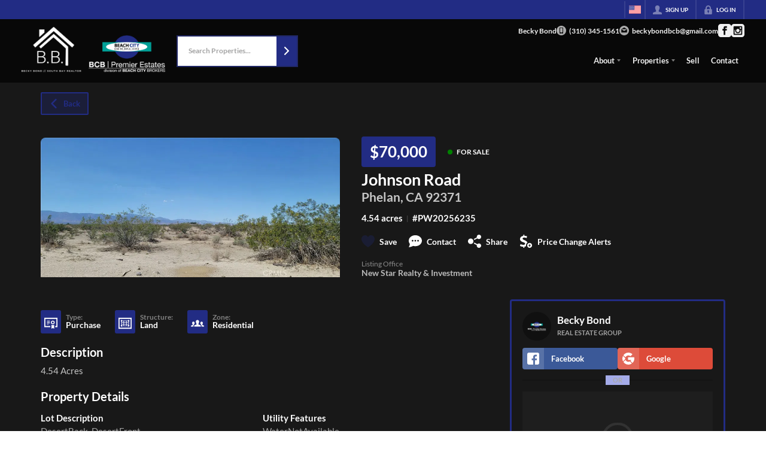

--- FILE ---
content_type: application/javascript
request_url: https://closehackstatic.com/_next/static/chunks/app/%5Bdomain%5D/listings/%5B%5B...path%5D%5D/page-66a9f671c03608c7.js
body_size: 2275
content:
(self.webpackChunk_N_E=self.webpackChunk_N_E||[]).push([[80967],{6682:(e,t,i)=>{"use strict";i.d(t,{ErrorPage:()=>s});var n=i(95155),s=function(e){var t=e.title,i=void 0===t?"Unable to Load Page":t,s=e.message;return e.errorDetails,(0,n.jsx)("html",{lang:"en",children:(0,n.jsx)("body",{children:(0,n.jsx)("div",{style:{position:"fixed",top:0,left:0,right:0,bottom:0,backgroundColor:"#1a1a1a",display:"flex",alignItems:"center",justifyContent:"center",fontFamily:'-apple-system, BlinkMacSystemFont, "Segoe UI", Roboto, sans-serif'},children:(0,n.jsxs)("div",{style:{maxWidth:"500px",padding:"40px",textAlign:"center"},children:[(0,n.jsx)("div",{style:{fontSize:"48px",marginBottom:"20px"},children:i.includes("Not Found")?"\uD83D\uDD0D":"⚠️"}),(0,n.jsx)("h1",{style:{color:"#ffffff",fontSize:"24px",fontWeight:"600",marginBottom:"16px",lineHeight:"1.3"},children:i}),(0,n.jsx)("p",{style:{color:"#a0a0a0",fontSize:"16px",lineHeight:"1.6"},children:void 0===s?"We're experiencing technical difficulties. Please try again in a few moments.":s}),!1]})})})})}},11978:(e,t,i)=>{"use strict";i.d(t,{default:()=>y});var n=i(61975),s=i(82732),o=i(45849),a=i(22043),r=i(71450),l=i(95155),d=i(20063),c=i(12115),h=i(21505),u=i(7192),f=i(25946);function p(e){var t=e.type,i=e.data,n=e.onClose;i.ok;var a=i.page;return(i.loading,a)?(0,l.jsx)(f.A,{isDash:"public"!=(void 0===t?"public":t),onClose:n,show:!!a,loading:a&&a.loading,navFixedHeight:"var(--nav-height, 84px)",supernavFixedHeight:"var(--supernav-height, 32px)",children:(0,l.jsx)(u.A,(0,o._)((0,s._)({},i),{contextual:!0}))}):null}var x=i(17),g=i(75848),m=i(59466),v=i(84317),_=i.n(v);function y(e){var t=(0,x.o)(),i=t.dispatch,u=t.server,f=u.auth;u.website,u.api_url,u.stylesheets,u.fonts,u.styling;var v=e.type,y=(0,a._)((0,c.useState)(!1),2),b=y[0],j=y[1],w=(0,a._)((0,c.useState)(!1),2),k=w[0],C=w[1],N=(0,a._)((0,c.useState)(null),2),P=N[0],E=N[1],S=(0,d.usePathname)(),z=(0,d.useRouter)(),D=(0,g.Ls)().fetcher;(0,c.useEffect)(function(){var e=S.split("/").filter(Boolean);if("listings"===e[0]&&e.length>=2){var t="/"+e.slice(1).join("/");j(!0),C(!0),E(null),A(t)}else b&&(j(!1),C(!1),E(null))},[S]);var A=function(e){return(0,n._)(function(){var t,n,a,l,d,c;return(0,r.YH)(this,function(r){switch(r.label){case 0:return r.trys.push([0,2,,3]),t=window.location.hostname,[4,D.post("/handlers/front/page-get?domain=".concat(t,"&permalink=/listings").concat(e))];case 1:return console.log("pageBuilder - pageGet",n=r.sent().data),n.ok?(E(n),C(!1),document.title=(null==(l=n.permalink_fetch)||null==(a=l.listing)?void 0:a.address_full)||(null==(c=n.permalink_fetch)||null==(d=c.listing)?void 0:d.address)||"Listing Detail"):(console.error("Listing not found"),j(!1),C(!1)),n.history&&i((0,m.bj)({auth:(0,o._)((0,s._)({},f),{history:n.history})})),[3,3];case 2:return console.error("Error fetching listing data:",r.sent()),j(!1),C(!1),[3,3];case 3:return[2]}})})()},F=function(){j(!1),C(!1),E(null),z.back()};return(0,l.jsxs)(l.Fragment,{children:[e.children,b&&(0,l.jsxs)(l.Fragment,{children:[(0,l.jsx)(h.R9,{onEscape:function(){return F()}}),k?(0,l.jsx)("div",{style:{position:"fixed",top:0,left:0,right:0,bottom:0,backgroundColor:"rgba(0, 0, 0, 0.5)",display:"flex",alignItems:"center",justifyContent:"center",zIndex:9999},children:(0,l.jsx)(_(),{color:"#ffffff",size:60})}):P&&(0,l.jsx)(p,{data:P,onClose:F,type:void 0===v?"public":v})]})]})}},25946:(e,t,i)=>{"use strict";i.d(t,{A:()=>h});var n=i(22043),s=i(95155),o=i(12115),a=i(47650),r=i(84317),l=i.n(r),d=i(46010),c=i(30218).Ay.div.withConfig({componentId:"sc-135eb5bf-0"})(["position:fixed;top:",";left:",";bottom:0;right:0;display:flex;justify-content:center;background-color:rgba(0,0,0,0.85);z-index:100;padding-top:40px;.swift_modal{background:var(--dash-bg,white);color:var(--dash-text,inherit);width:90%;overflow-y:auto;max-width:1200px;}.swift_modal_header{display:flex;position:sticky;top:0;background:var(--dash-bg,white);z-index:1000;.swift_modal_header_close{padding:16px;display:flex;align-items:center;cursor:pointer;i{margin-right:6px;i[data-mask-icon]{width:16px;height:16px;background-color:",";}}span{font-size:15px;font-weight:600;color:",";}}}.swift_modal_body{}.swift_modal_body_loading{padding:48px 18px;display:flex;justify-content:center;span{}}"],function(e){return e.$isDash?"0":"calc(var(--nav-height, 84px) + var(--supernav-height, 32px))"},function(e){return e.$isDash?"var(--dash-nav-width, 220px)":"0"},function(e){return e.theme.color_primary},function(e){return e.theme.color_primary});let h=function(e){var t=e.returnText,i=void 0===t?"Return":t,r=e.show,h=e.onClose,u=e.children,f=(e.title,e.loading),p=e.isDash,x=void 0===p?null:p,g=(0,n._)((0,o.useState)(!1),2),m=g[0],v=g[1];(0,o.useEffect)(function(){v(!0)},[]);var _=(void 0===f?null:f)?(0,s.jsx)(c,{$isDash:x,onClick:function(){return h()},children:(0,s.jsxs)("div",{className:"swift_modal",onClick:function(e){return e.stopPropagation()},children:[(0,s.jsx)("div",{className:"swift_modal_header",children:(0,s.jsxs)("div",{className:"swift_modal_header_close",onClick:h,children:[(0,s.jsx)(d.A,{i:"back"}),(0,s.jsx)("span",{children:i})]})}),(0,s.jsx)("div",{className:"swift_modal_body",children:(0,s.jsx)("div",{className:"swift_modal_body_loading",children:(0,s.jsx)(l(),{})})})]})}):void 0!==r&&r?(0,s.jsx)(c,{onClick:function(){return h()},$isDash:x,children:(0,s.jsxs)("div",{className:"swift_modal",onClick:function(e){return e.stopPropagation()},children:[(0,s.jsx)("div",{className:"swift_modal_header",children:(0,s.jsxs)("div",{className:"swift_modal_header_close",onClick:h,children:[(0,s.jsx)(d.A,{i:"back"}),(0,s.jsx)("span",{children:i})]})}),(0,s.jsx)("div",{className:"swift_modal_body",children:void 0===u?null:u})]})}):null;return m?a.createPortal(_,document.getElementById("swift-modal")):null}},46742:(e,t,i)=>{Promise.resolve().then(i.bind(i,6682)),Promise.resolve().then(i.bind(i,48839)),Promise.resolve().then(i.bind(i,11978)),Promise.resolve().then(i.bind(i,35379))}},e=>{e.O(0,[79621,77427,81127,80586,35647,49817,21864,34673,39630,12772,24136,85606,87149,30030,12389,16745,55325,6659,14087,19962,98354,79472,39422,81897,17330,98738,17808,68076,74318,74899,40802,45617,39697,35379,28441,89342,31255,77358],()=>e(e.s=46742)),_N_E=e.O()}]);